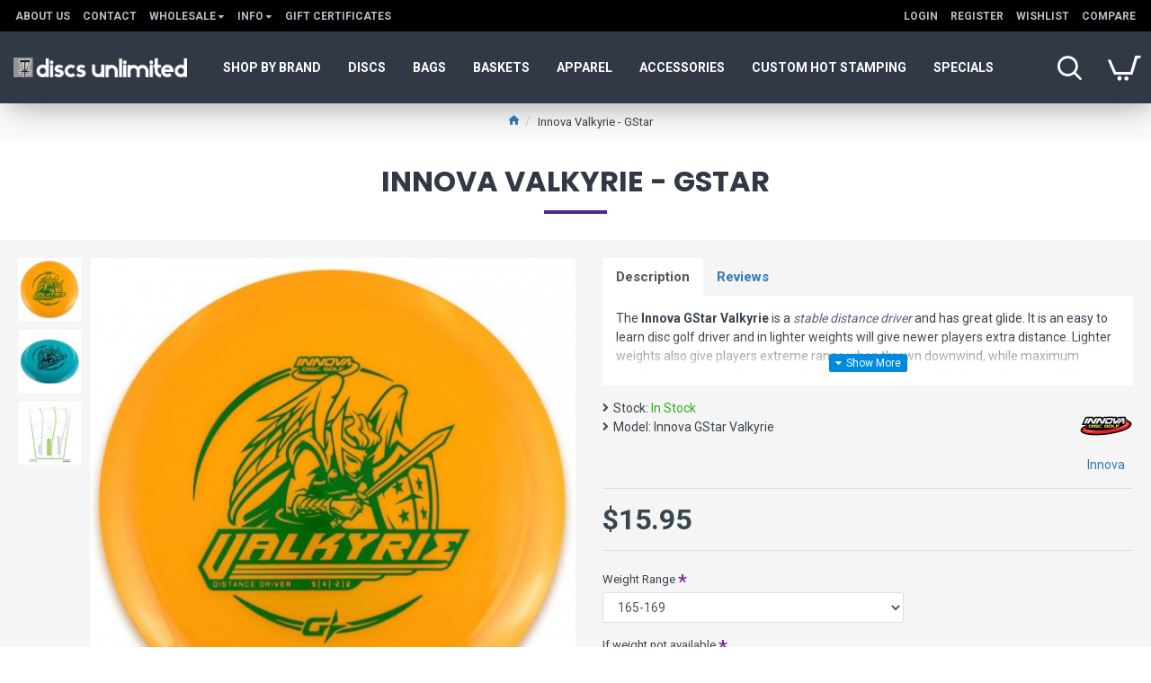

--- FILE ---
content_type: text/html; charset=utf-8
request_url: https://www.google.com/recaptcha/api2/anchor?ar=1&k=6LcFhb8UAAAAAG2G5LK0_nT4U1jZ_b0eg7KBZCJF&co=aHR0cHM6Ly9kaXNjc3VubGltaXRlZC5uZXQ6NDQz&hl=en&v=PoyoqOPhxBO7pBk68S4YbpHZ&size=normal&anchor-ms=20000&execute-ms=30000&cb=d1t5ruenbkzt
body_size: 49458
content:
<!DOCTYPE HTML><html dir="ltr" lang="en"><head><meta http-equiv="Content-Type" content="text/html; charset=UTF-8">
<meta http-equiv="X-UA-Compatible" content="IE=edge">
<title>reCAPTCHA</title>
<style type="text/css">
/* cyrillic-ext */
@font-face {
  font-family: 'Roboto';
  font-style: normal;
  font-weight: 400;
  font-stretch: 100%;
  src: url(//fonts.gstatic.com/s/roboto/v48/KFO7CnqEu92Fr1ME7kSn66aGLdTylUAMa3GUBHMdazTgWw.woff2) format('woff2');
  unicode-range: U+0460-052F, U+1C80-1C8A, U+20B4, U+2DE0-2DFF, U+A640-A69F, U+FE2E-FE2F;
}
/* cyrillic */
@font-face {
  font-family: 'Roboto';
  font-style: normal;
  font-weight: 400;
  font-stretch: 100%;
  src: url(//fonts.gstatic.com/s/roboto/v48/KFO7CnqEu92Fr1ME7kSn66aGLdTylUAMa3iUBHMdazTgWw.woff2) format('woff2');
  unicode-range: U+0301, U+0400-045F, U+0490-0491, U+04B0-04B1, U+2116;
}
/* greek-ext */
@font-face {
  font-family: 'Roboto';
  font-style: normal;
  font-weight: 400;
  font-stretch: 100%;
  src: url(//fonts.gstatic.com/s/roboto/v48/KFO7CnqEu92Fr1ME7kSn66aGLdTylUAMa3CUBHMdazTgWw.woff2) format('woff2');
  unicode-range: U+1F00-1FFF;
}
/* greek */
@font-face {
  font-family: 'Roboto';
  font-style: normal;
  font-weight: 400;
  font-stretch: 100%;
  src: url(//fonts.gstatic.com/s/roboto/v48/KFO7CnqEu92Fr1ME7kSn66aGLdTylUAMa3-UBHMdazTgWw.woff2) format('woff2');
  unicode-range: U+0370-0377, U+037A-037F, U+0384-038A, U+038C, U+038E-03A1, U+03A3-03FF;
}
/* math */
@font-face {
  font-family: 'Roboto';
  font-style: normal;
  font-weight: 400;
  font-stretch: 100%;
  src: url(//fonts.gstatic.com/s/roboto/v48/KFO7CnqEu92Fr1ME7kSn66aGLdTylUAMawCUBHMdazTgWw.woff2) format('woff2');
  unicode-range: U+0302-0303, U+0305, U+0307-0308, U+0310, U+0312, U+0315, U+031A, U+0326-0327, U+032C, U+032F-0330, U+0332-0333, U+0338, U+033A, U+0346, U+034D, U+0391-03A1, U+03A3-03A9, U+03B1-03C9, U+03D1, U+03D5-03D6, U+03F0-03F1, U+03F4-03F5, U+2016-2017, U+2034-2038, U+203C, U+2040, U+2043, U+2047, U+2050, U+2057, U+205F, U+2070-2071, U+2074-208E, U+2090-209C, U+20D0-20DC, U+20E1, U+20E5-20EF, U+2100-2112, U+2114-2115, U+2117-2121, U+2123-214F, U+2190, U+2192, U+2194-21AE, U+21B0-21E5, U+21F1-21F2, U+21F4-2211, U+2213-2214, U+2216-22FF, U+2308-230B, U+2310, U+2319, U+231C-2321, U+2336-237A, U+237C, U+2395, U+239B-23B7, U+23D0, U+23DC-23E1, U+2474-2475, U+25AF, U+25B3, U+25B7, U+25BD, U+25C1, U+25CA, U+25CC, U+25FB, U+266D-266F, U+27C0-27FF, U+2900-2AFF, U+2B0E-2B11, U+2B30-2B4C, U+2BFE, U+3030, U+FF5B, U+FF5D, U+1D400-1D7FF, U+1EE00-1EEFF;
}
/* symbols */
@font-face {
  font-family: 'Roboto';
  font-style: normal;
  font-weight: 400;
  font-stretch: 100%;
  src: url(//fonts.gstatic.com/s/roboto/v48/KFO7CnqEu92Fr1ME7kSn66aGLdTylUAMaxKUBHMdazTgWw.woff2) format('woff2');
  unicode-range: U+0001-000C, U+000E-001F, U+007F-009F, U+20DD-20E0, U+20E2-20E4, U+2150-218F, U+2190, U+2192, U+2194-2199, U+21AF, U+21E6-21F0, U+21F3, U+2218-2219, U+2299, U+22C4-22C6, U+2300-243F, U+2440-244A, U+2460-24FF, U+25A0-27BF, U+2800-28FF, U+2921-2922, U+2981, U+29BF, U+29EB, U+2B00-2BFF, U+4DC0-4DFF, U+FFF9-FFFB, U+10140-1018E, U+10190-1019C, U+101A0, U+101D0-101FD, U+102E0-102FB, U+10E60-10E7E, U+1D2C0-1D2D3, U+1D2E0-1D37F, U+1F000-1F0FF, U+1F100-1F1AD, U+1F1E6-1F1FF, U+1F30D-1F30F, U+1F315, U+1F31C, U+1F31E, U+1F320-1F32C, U+1F336, U+1F378, U+1F37D, U+1F382, U+1F393-1F39F, U+1F3A7-1F3A8, U+1F3AC-1F3AF, U+1F3C2, U+1F3C4-1F3C6, U+1F3CA-1F3CE, U+1F3D4-1F3E0, U+1F3ED, U+1F3F1-1F3F3, U+1F3F5-1F3F7, U+1F408, U+1F415, U+1F41F, U+1F426, U+1F43F, U+1F441-1F442, U+1F444, U+1F446-1F449, U+1F44C-1F44E, U+1F453, U+1F46A, U+1F47D, U+1F4A3, U+1F4B0, U+1F4B3, U+1F4B9, U+1F4BB, U+1F4BF, U+1F4C8-1F4CB, U+1F4D6, U+1F4DA, U+1F4DF, U+1F4E3-1F4E6, U+1F4EA-1F4ED, U+1F4F7, U+1F4F9-1F4FB, U+1F4FD-1F4FE, U+1F503, U+1F507-1F50B, U+1F50D, U+1F512-1F513, U+1F53E-1F54A, U+1F54F-1F5FA, U+1F610, U+1F650-1F67F, U+1F687, U+1F68D, U+1F691, U+1F694, U+1F698, U+1F6AD, U+1F6B2, U+1F6B9-1F6BA, U+1F6BC, U+1F6C6-1F6CF, U+1F6D3-1F6D7, U+1F6E0-1F6EA, U+1F6F0-1F6F3, U+1F6F7-1F6FC, U+1F700-1F7FF, U+1F800-1F80B, U+1F810-1F847, U+1F850-1F859, U+1F860-1F887, U+1F890-1F8AD, U+1F8B0-1F8BB, U+1F8C0-1F8C1, U+1F900-1F90B, U+1F93B, U+1F946, U+1F984, U+1F996, U+1F9E9, U+1FA00-1FA6F, U+1FA70-1FA7C, U+1FA80-1FA89, U+1FA8F-1FAC6, U+1FACE-1FADC, U+1FADF-1FAE9, U+1FAF0-1FAF8, U+1FB00-1FBFF;
}
/* vietnamese */
@font-face {
  font-family: 'Roboto';
  font-style: normal;
  font-weight: 400;
  font-stretch: 100%;
  src: url(//fonts.gstatic.com/s/roboto/v48/KFO7CnqEu92Fr1ME7kSn66aGLdTylUAMa3OUBHMdazTgWw.woff2) format('woff2');
  unicode-range: U+0102-0103, U+0110-0111, U+0128-0129, U+0168-0169, U+01A0-01A1, U+01AF-01B0, U+0300-0301, U+0303-0304, U+0308-0309, U+0323, U+0329, U+1EA0-1EF9, U+20AB;
}
/* latin-ext */
@font-face {
  font-family: 'Roboto';
  font-style: normal;
  font-weight: 400;
  font-stretch: 100%;
  src: url(//fonts.gstatic.com/s/roboto/v48/KFO7CnqEu92Fr1ME7kSn66aGLdTylUAMa3KUBHMdazTgWw.woff2) format('woff2');
  unicode-range: U+0100-02BA, U+02BD-02C5, U+02C7-02CC, U+02CE-02D7, U+02DD-02FF, U+0304, U+0308, U+0329, U+1D00-1DBF, U+1E00-1E9F, U+1EF2-1EFF, U+2020, U+20A0-20AB, U+20AD-20C0, U+2113, U+2C60-2C7F, U+A720-A7FF;
}
/* latin */
@font-face {
  font-family: 'Roboto';
  font-style: normal;
  font-weight: 400;
  font-stretch: 100%;
  src: url(//fonts.gstatic.com/s/roboto/v48/KFO7CnqEu92Fr1ME7kSn66aGLdTylUAMa3yUBHMdazQ.woff2) format('woff2');
  unicode-range: U+0000-00FF, U+0131, U+0152-0153, U+02BB-02BC, U+02C6, U+02DA, U+02DC, U+0304, U+0308, U+0329, U+2000-206F, U+20AC, U+2122, U+2191, U+2193, U+2212, U+2215, U+FEFF, U+FFFD;
}
/* cyrillic-ext */
@font-face {
  font-family: 'Roboto';
  font-style: normal;
  font-weight: 500;
  font-stretch: 100%;
  src: url(//fonts.gstatic.com/s/roboto/v48/KFO7CnqEu92Fr1ME7kSn66aGLdTylUAMa3GUBHMdazTgWw.woff2) format('woff2');
  unicode-range: U+0460-052F, U+1C80-1C8A, U+20B4, U+2DE0-2DFF, U+A640-A69F, U+FE2E-FE2F;
}
/* cyrillic */
@font-face {
  font-family: 'Roboto';
  font-style: normal;
  font-weight: 500;
  font-stretch: 100%;
  src: url(//fonts.gstatic.com/s/roboto/v48/KFO7CnqEu92Fr1ME7kSn66aGLdTylUAMa3iUBHMdazTgWw.woff2) format('woff2');
  unicode-range: U+0301, U+0400-045F, U+0490-0491, U+04B0-04B1, U+2116;
}
/* greek-ext */
@font-face {
  font-family: 'Roboto';
  font-style: normal;
  font-weight: 500;
  font-stretch: 100%;
  src: url(//fonts.gstatic.com/s/roboto/v48/KFO7CnqEu92Fr1ME7kSn66aGLdTylUAMa3CUBHMdazTgWw.woff2) format('woff2');
  unicode-range: U+1F00-1FFF;
}
/* greek */
@font-face {
  font-family: 'Roboto';
  font-style: normal;
  font-weight: 500;
  font-stretch: 100%;
  src: url(//fonts.gstatic.com/s/roboto/v48/KFO7CnqEu92Fr1ME7kSn66aGLdTylUAMa3-UBHMdazTgWw.woff2) format('woff2');
  unicode-range: U+0370-0377, U+037A-037F, U+0384-038A, U+038C, U+038E-03A1, U+03A3-03FF;
}
/* math */
@font-face {
  font-family: 'Roboto';
  font-style: normal;
  font-weight: 500;
  font-stretch: 100%;
  src: url(//fonts.gstatic.com/s/roboto/v48/KFO7CnqEu92Fr1ME7kSn66aGLdTylUAMawCUBHMdazTgWw.woff2) format('woff2');
  unicode-range: U+0302-0303, U+0305, U+0307-0308, U+0310, U+0312, U+0315, U+031A, U+0326-0327, U+032C, U+032F-0330, U+0332-0333, U+0338, U+033A, U+0346, U+034D, U+0391-03A1, U+03A3-03A9, U+03B1-03C9, U+03D1, U+03D5-03D6, U+03F0-03F1, U+03F4-03F5, U+2016-2017, U+2034-2038, U+203C, U+2040, U+2043, U+2047, U+2050, U+2057, U+205F, U+2070-2071, U+2074-208E, U+2090-209C, U+20D0-20DC, U+20E1, U+20E5-20EF, U+2100-2112, U+2114-2115, U+2117-2121, U+2123-214F, U+2190, U+2192, U+2194-21AE, U+21B0-21E5, U+21F1-21F2, U+21F4-2211, U+2213-2214, U+2216-22FF, U+2308-230B, U+2310, U+2319, U+231C-2321, U+2336-237A, U+237C, U+2395, U+239B-23B7, U+23D0, U+23DC-23E1, U+2474-2475, U+25AF, U+25B3, U+25B7, U+25BD, U+25C1, U+25CA, U+25CC, U+25FB, U+266D-266F, U+27C0-27FF, U+2900-2AFF, U+2B0E-2B11, U+2B30-2B4C, U+2BFE, U+3030, U+FF5B, U+FF5D, U+1D400-1D7FF, U+1EE00-1EEFF;
}
/* symbols */
@font-face {
  font-family: 'Roboto';
  font-style: normal;
  font-weight: 500;
  font-stretch: 100%;
  src: url(//fonts.gstatic.com/s/roboto/v48/KFO7CnqEu92Fr1ME7kSn66aGLdTylUAMaxKUBHMdazTgWw.woff2) format('woff2');
  unicode-range: U+0001-000C, U+000E-001F, U+007F-009F, U+20DD-20E0, U+20E2-20E4, U+2150-218F, U+2190, U+2192, U+2194-2199, U+21AF, U+21E6-21F0, U+21F3, U+2218-2219, U+2299, U+22C4-22C6, U+2300-243F, U+2440-244A, U+2460-24FF, U+25A0-27BF, U+2800-28FF, U+2921-2922, U+2981, U+29BF, U+29EB, U+2B00-2BFF, U+4DC0-4DFF, U+FFF9-FFFB, U+10140-1018E, U+10190-1019C, U+101A0, U+101D0-101FD, U+102E0-102FB, U+10E60-10E7E, U+1D2C0-1D2D3, U+1D2E0-1D37F, U+1F000-1F0FF, U+1F100-1F1AD, U+1F1E6-1F1FF, U+1F30D-1F30F, U+1F315, U+1F31C, U+1F31E, U+1F320-1F32C, U+1F336, U+1F378, U+1F37D, U+1F382, U+1F393-1F39F, U+1F3A7-1F3A8, U+1F3AC-1F3AF, U+1F3C2, U+1F3C4-1F3C6, U+1F3CA-1F3CE, U+1F3D4-1F3E0, U+1F3ED, U+1F3F1-1F3F3, U+1F3F5-1F3F7, U+1F408, U+1F415, U+1F41F, U+1F426, U+1F43F, U+1F441-1F442, U+1F444, U+1F446-1F449, U+1F44C-1F44E, U+1F453, U+1F46A, U+1F47D, U+1F4A3, U+1F4B0, U+1F4B3, U+1F4B9, U+1F4BB, U+1F4BF, U+1F4C8-1F4CB, U+1F4D6, U+1F4DA, U+1F4DF, U+1F4E3-1F4E6, U+1F4EA-1F4ED, U+1F4F7, U+1F4F9-1F4FB, U+1F4FD-1F4FE, U+1F503, U+1F507-1F50B, U+1F50D, U+1F512-1F513, U+1F53E-1F54A, U+1F54F-1F5FA, U+1F610, U+1F650-1F67F, U+1F687, U+1F68D, U+1F691, U+1F694, U+1F698, U+1F6AD, U+1F6B2, U+1F6B9-1F6BA, U+1F6BC, U+1F6C6-1F6CF, U+1F6D3-1F6D7, U+1F6E0-1F6EA, U+1F6F0-1F6F3, U+1F6F7-1F6FC, U+1F700-1F7FF, U+1F800-1F80B, U+1F810-1F847, U+1F850-1F859, U+1F860-1F887, U+1F890-1F8AD, U+1F8B0-1F8BB, U+1F8C0-1F8C1, U+1F900-1F90B, U+1F93B, U+1F946, U+1F984, U+1F996, U+1F9E9, U+1FA00-1FA6F, U+1FA70-1FA7C, U+1FA80-1FA89, U+1FA8F-1FAC6, U+1FACE-1FADC, U+1FADF-1FAE9, U+1FAF0-1FAF8, U+1FB00-1FBFF;
}
/* vietnamese */
@font-face {
  font-family: 'Roboto';
  font-style: normal;
  font-weight: 500;
  font-stretch: 100%;
  src: url(//fonts.gstatic.com/s/roboto/v48/KFO7CnqEu92Fr1ME7kSn66aGLdTylUAMa3OUBHMdazTgWw.woff2) format('woff2');
  unicode-range: U+0102-0103, U+0110-0111, U+0128-0129, U+0168-0169, U+01A0-01A1, U+01AF-01B0, U+0300-0301, U+0303-0304, U+0308-0309, U+0323, U+0329, U+1EA0-1EF9, U+20AB;
}
/* latin-ext */
@font-face {
  font-family: 'Roboto';
  font-style: normal;
  font-weight: 500;
  font-stretch: 100%;
  src: url(//fonts.gstatic.com/s/roboto/v48/KFO7CnqEu92Fr1ME7kSn66aGLdTylUAMa3KUBHMdazTgWw.woff2) format('woff2');
  unicode-range: U+0100-02BA, U+02BD-02C5, U+02C7-02CC, U+02CE-02D7, U+02DD-02FF, U+0304, U+0308, U+0329, U+1D00-1DBF, U+1E00-1E9F, U+1EF2-1EFF, U+2020, U+20A0-20AB, U+20AD-20C0, U+2113, U+2C60-2C7F, U+A720-A7FF;
}
/* latin */
@font-face {
  font-family: 'Roboto';
  font-style: normal;
  font-weight: 500;
  font-stretch: 100%;
  src: url(//fonts.gstatic.com/s/roboto/v48/KFO7CnqEu92Fr1ME7kSn66aGLdTylUAMa3yUBHMdazQ.woff2) format('woff2');
  unicode-range: U+0000-00FF, U+0131, U+0152-0153, U+02BB-02BC, U+02C6, U+02DA, U+02DC, U+0304, U+0308, U+0329, U+2000-206F, U+20AC, U+2122, U+2191, U+2193, U+2212, U+2215, U+FEFF, U+FFFD;
}
/* cyrillic-ext */
@font-face {
  font-family: 'Roboto';
  font-style: normal;
  font-weight: 900;
  font-stretch: 100%;
  src: url(//fonts.gstatic.com/s/roboto/v48/KFO7CnqEu92Fr1ME7kSn66aGLdTylUAMa3GUBHMdazTgWw.woff2) format('woff2');
  unicode-range: U+0460-052F, U+1C80-1C8A, U+20B4, U+2DE0-2DFF, U+A640-A69F, U+FE2E-FE2F;
}
/* cyrillic */
@font-face {
  font-family: 'Roboto';
  font-style: normal;
  font-weight: 900;
  font-stretch: 100%;
  src: url(//fonts.gstatic.com/s/roboto/v48/KFO7CnqEu92Fr1ME7kSn66aGLdTylUAMa3iUBHMdazTgWw.woff2) format('woff2');
  unicode-range: U+0301, U+0400-045F, U+0490-0491, U+04B0-04B1, U+2116;
}
/* greek-ext */
@font-face {
  font-family: 'Roboto';
  font-style: normal;
  font-weight: 900;
  font-stretch: 100%;
  src: url(//fonts.gstatic.com/s/roboto/v48/KFO7CnqEu92Fr1ME7kSn66aGLdTylUAMa3CUBHMdazTgWw.woff2) format('woff2');
  unicode-range: U+1F00-1FFF;
}
/* greek */
@font-face {
  font-family: 'Roboto';
  font-style: normal;
  font-weight: 900;
  font-stretch: 100%;
  src: url(//fonts.gstatic.com/s/roboto/v48/KFO7CnqEu92Fr1ME7kSn66aGLdTylUAMa3-UBHMdazTgWw.woff2) format('woff2');
  unicode-range: U+0370-0377, U+037A-037F, U+0384-038A, U+038C, U+038E-03A1, U+03A3-03FF;
}
/* math */
@font-face {
  font-family: 'Roboto';
  font-style: normal;
  font-weight: 900;
  font-stretch: 100%;
  src: url(//fonts.gstatic.com/s/roboto/v48/KFO7CnqEu92Fr1ME7kSn66aGLdTylUAMawCUBHMdazTgWw.woff2) format('woff2');
  unicode-range: U+0302-0303, U+0305, U+0307-0308, U+0310, U+0312, U+0315, U+031A, U+0326-0327, U+032C, U+032F-0330, U+0332-0333, U+0338, U+033A, U+0346, U+034D, U+0391-03A1, U+03A3-03A9, U+03B1-03C9, U+03D1, U+03D5-03D6, U+03F0-03F1, U+03F4-03F5, U+2016-2017, U+2034-2038, U+203C, U+2040, U+2043, U+2047, U+2050, U+2057, U+205F, U+2070-2071, U+2074-208E, U+2090-209C, U+20D0-20DC, U+20E1, U+20E5-20EF, U+2100-2112, U+2114-2115, U+2117-2121, U+2123-214F, U+2190, U+2192, U+2194-21AE, U+21B0-21E5, U+21F1-21F2, U+21F4-2211, U+2213-2214, U+2216-22FF, U+2308-230B, U+2310, U+2319, U+231C-2321, U+2336-237A, U+237C, U+2395, U+239B-23B7, U+23D0, U+23DC-23E1, U+2474-2475, U+25AF, U+25B3, U+25B7, U+25BD, U+25C1, U+25CA, U+25CC, U+25FB, U+266D-266F, U+27C0-27FF, U+2900-2AFF, U+2B0E-2B11, U+2B30-2B4C, U+2BFE, U+3030, U+FF5B, U+FF5D, U+1D400-1D7FF, U+1EE00-1EEFF;
}
/* symbols */
@font-face {
  font-family: 'Roboto';
  font-style: normal;
  font-weight: 900;
  font-stretch: 100%;
  src: url(//fonts.gstatic.com/s/roboto/v48/KFO7CnqEu92Fr1ME7kSn66aGLdTylUAMaxKUBHMdazTgWw.woff2) format('woff2');
  unicode-range: U+0001-000C, U+000E-001F, U+007F-009F, U+20DD-20E0, U+20E2-20E4, U+2150-218F, U+2190, U+2192, U+2194-2199, U+21AF, U+21E6-21F0, U+21F3, U+2218-2219, U+2299, U+22C4-22C6, U+2300-243F, U+2440-244A, U+2460-24FF, U+25A0-27BF, U+2800-28FF, U+2921-2922, U+2981, U+29BF, U+29EB, U+2B00-2BFF, U+4DC0-4DFF, U+FFF9-FFFB, U+10140-1018E, U+10190-1019C, U+101A0, U+101D0-101FD, U+102E0-102FB, U+10E60-10E7E, U+1D2C0-1D2D3, U+1D2E0-1D37F, U+1F000-1F0FF, U+1F100-1F1AD, U+1F1E6-1F1FF, U+1F30D-1F30F, U+1F315, U+1F31C, U+1F31E, U+1F320-1F32C, U+1F336, U+1F378, U+1F37D, U+1F382, U+1F393-1F39F, U+1F3A7-1F3A8, U+1F3AC-1F3AF, U+1F3C2, U+1F3C4-1F3C6, U+1F3CA-1F3CE, U+1F3D4-1F3E0, U+1F3ED, U+1F3F1-1F3F3, U+1F3F5-1F3F7, U+1F408, U+1F415, U+1F41F, U+1F426, U+1F43F, U+1F441-1F442, U+1F444, U+1F446-1F449, U+1F44C-1F44E, U+1F453, U+1F46A, U+1F47D, U+1F4A3, U+1F4B0, U+1F4B3, U+1F4B9, U+1F4BB, U+1F4BF, U+1F4C8-1F4CB, U+1F4D6, U+1F4DA, U+1F4DF, U+1F4E3-1F4E6, U+1F4EA-1F4ED, U+1F4F7, U+1F4F9-1F4FB, U+1F4FD-1F4FE, U+1F503, U+1F507-1F50B, U+1F50D, U+1F512-1F513, U+1F53E-1F54A, U+1F54F-1F5FA, U+1F610, U+1F650-1F67F, U+1F687, U+1F68D, U+1F691, U+1F694, U+1F698, U+1F6AD, U+1F6B2, U+1F6B9-1F6BA, U+1F6BC, U+1F6C6-1F6CF, U+1F6D3-1F6D7, U+1F6E0-1F6EA, U+1F6F0-1F6F3, U+1F6F7-1F6FC, U+1F700-1F7FF, U+1F800-1F80B, U+1F810-1F847, U+1F850-1F859, U+1F860-1F887, U+1F890-1F8AD, U+1F8B0-1F8BB, U+1F8C0-1F8C1, U+1F900-1F90B, U+1F93B, U+1F946, U+1F984, U+1F996, U+1F9E9, U+1FA00-1FA6F, U+1FA70-1FA7C, U+1FA80-1FA89, U+1FA8F-1FAC6, U+1FACE-1FADC, U+1FADF-1FAE9, U+1FAF0-1FAF8, U+1FB00-1FBFF;
}
/* vietnamese */
@font-face {
  font-family: 'Roboto';
  font-style: normal;
  font-weight: 900;
  font-stretch: 100%;
  src: url(//fonts.gstatic.com/s/roboto/v48/KFO7CnqEu92Fr1ME7kSn66aGLdTylUAMa3OUBHMdazTgWw.woff2) format('woff2');
  unicode-range: U+0102-0103, U+0110-0111, U+0128-0129, U+0168-0169, U+01A0-01A1, U+01AF-01B0, U+0300-0301, U+0303-0304, U+0308-0309, U+0323, U+0329, U+1EA0-1EF9, U+20AB;
}
/* latin-ext */
@font-face {
  font-family: 'Roboto';
  font-style: normal;
  font-weight: 900;
  font-stretch: 100%;
  src: url(//fonts.gstatic.com/s/roboto/v48/KFO7CnqEu92Fr1ME7kSn66aGLdTylUAMa3KUBHMdazTgWw.woff2) format('woff2');
  unicode-range: U+0100-02BA, U+02BD-02C5, U+02C7-02CC, U+02CE-02D7, U+02DD-02FF, U+0304, U+0308, U+0329, U+1D00-1DBF, U+1E00-1E9F, U+1EF2-1EFF, U+2020, U+20A0-20AB, U+20AD-20C0, U+2113, U+2C60-2C7F, U+A720-A7FF;
}
/* latin */
@font-face {
  font-family: 'Roboto';
  font-style: normal;
  font-weight: 900;
  font-stretch: 100%;
  src: url(//fonts.gstatic.com/s/roboto/v48/KFO7CnqEu92Fr1ME7kSn66aGLdTylUAMa3yUBHMdazQ.woff2) format('woff2');
  unicode-range: U+0000-00FF, U+0131, U+0152-0153, U+02BB-02BC, U+02C6, U+02DA, U+02DC, U+0304, U+0308, U+0329, U+2000-206F, U+20AC, U+2122, U+2191, U+2193, U+2212, U+2215, U+FEFF, U+FFFD;
}

</style>
<link rel="stylesheet" type="text/css" href="https://www.gstatic.com/recaptcha/releases/PoyoqOPhxBO7pBk68S4YbpHZ/styles__ltr.css">
<script nonce="ordLBNPTrfJHxtDX0t3O6A" type="text/javascript">window['__recaptcha_api'] = 'https://www.google.com/recaptcha/api2/';</script>
<script type="text/javascript" src="https://www.gstatic.com/recaptcha/releases/PoyoqOPhxBO7pBk68S4YbpHZ/recaptcha__en.js" nonce="ordLBNPTrfJHxtDX0t3O6A">
      
    </script></head>
<body><div id="rc-anchor-alert" class="rc-anchor-alert"></div>
<input type="hidden" id="recaptcha-token" value="[base64]">
<script type="text/javascript" nonce="ordLBNPTrfJHxtDX0t3O6A">
      recaptcha.anchor.Main.init("[\x22ainput\x22,[\x22bgdata\x22,\x22\x22,\[base64]/[base64]/[base64]/[base64]/[base64]/[base64]/KGcoTywyNTMsTy5PKSxVRyhPLEMpKTpnKE8sMjUzLEMpLE8pKSxsKSksTykpfSxieT1mdW5jdGlvbihDLE8sdSxsKXtmb3IobD0odT1SKEMpLDApO08+MDtPLS0pbD1sPDw4fFooQyk7ZyhDLHUsbCl9LFVHPWZ1bmN0aW9uKEMsTyl7Qy5pLmxlbmd0aD4xMDQ/[base64]/[base64]/[base64]/[base64]/[base64]/[base64]/[base64]\\u003d\x22,\[base64]\\u003d\\u003d\x22,\x22w4pPdMKvwrFJTsK4d3Rhw6A4wrXCt8OSwrpwwp4+w7cdZHrCsMKuworCk8OIwro/KMOvw4LDjHwqwr/DpsOmwpLDmkgaLMKcwooCKgVJBcOsw7vDjsKGwoNAViJMw4sFw4XCrRHCnRFNf8Ozw6PCmAjCjsKbaMOefcO9wodMwq5vOBUew5DCjGvCrMOQD8OFw7Vww5FzCcOCwp5+wqTDmgVmLhY2fnZIw7xvYsK+w7prw6nDrsOLw5AJw5TDsE7ClsKOwo/DsSTDmBQHw6skFEHDsUxxw4PDtkPCigHCqMOPwqfCrcKMAMKnwohVwpYVd2V7ZGNaw4F9w7PDilfDtMObwpbCsMKxwrDDiMKVUUdCGw0gNUhHKX3DlMKHwr0Rw41eLsKna8O5w5nCr8OwJsOXwq/CgUY0BcOILH/CkVASw7jDuwjCv2ctQsOUw6ESw7/[base64]/BSvCvcKSc2LDkB/[base64]/w44tw6hOw4w8LsK0w71lw51vBAzDjw7Cu8Kow7s9w44Bw6nCn8KvFsK/TwrDncO2BsO7HU7CisKoLDTDplplWQPDtgnDj0kOScOLCcK2wpLDlsKka8KUwp4rw6UgdnEcwro/w4DCtsOTVsKbw5wHwqgtMsKmwqvCncOgwo8MDcKCw6lCwo3Cs2LCgsOpw43CkcKLw5hCDcKoR8Kdwo7DsgXCiMKTwr8gPAEebUbCkMKjUk4SPsKYVWLChcOxwrDDuTMVw53DsHLCilPCqQlVIMKqwrnCrnpSwrHCkyJ+wozCom/CmcKgPGgZwpTCucKGw57DjkbCv8OfJ8KJUigyPQZ2SsOgwojDoGdeaDHDjMO8wqDDscKuQcKPw5RPbhfCncO0TSk2wpbCtcOXw6t7w4g3wp/[base64]/QMKPLi9ewqzDjSTDgMKhc8Ojw4AmVMOQacOcw5gFw547woPCrcK7fH7DlWjCtC4mwoLCrHnCiMO0UMOAwps/TsOyWjQ2w5o9UsO6JgYGXUVNwpjCsMKgw4XDhnR2RMK0wqZhFGbDkRg4dMOPQMK7wpEdwrR/w6x6wpjDnMK9McOaYsKVwqXDo2LDuF0lwpvCpcKyMMKcfsOPY8OTecOUBsK1bMOhDjF3WMO/fi1RNk0ZwqNGFsOBwobCocOdw4HCh3TCh2/DqcOXdMObU1Npw5ALIzN6XMK5w74KQMOlw5fCqcO5M1khBMKpwrfCvBJIwovChVjCiCw4wrJiFyYTw6LDtGpiR2PCrm5Uw5bCrDnCtEIJw75KL8OQw4vDh0HDkMKMw6gywrTDrmJTwolFf8OTYsKFZMK2XTfDoi9bBX4eH8KcIC4vw5PCvEPDmsO/w7bCqcKbcDEvw48Cw4tfeGAlwrbDhjrCgsKGMFzCkh3CjVnCusKHBm8aFGxBwqzCn8O3MsKKwp7CjMKiccKPZ8KAawzCtsOAJmDDoMOsKwoyw6gnSnMUw65qw5YkPcOwwosLw4/ClcORw4MeEEPCml1sFy/DlGjCucK6w4jDpcKRN8OCwoXCtk5dw7IQdsK8w6wtYEXCg8OABMO/woh8w54FYC8gfcOUw5nCnMOva8K7PMOcw4HCtUQrw6zCuMOmH8K4AS3DsmMkwrfDv8KUworDm8KMw7BKNMOXw7odBsKaH3YMwoHDhA8WbnMMGhfDqmTDsjpqVgTCnMORw5FTWsK0DB9Pw6JKUsOMwr5Qw6PCqhUeZcOXwpFRQsKbwo8hfU9Sw6owwro6wpjDm8KCw4/DvUxSw6Epw7HDrAYeZsOTwq9RUsKZLWDCgBzDlhgYQsKJa2zCuydOJcKbD8Kvw6nCqRLDjm0nwpQuwq99w4ZGw7vDisOSw4/DlcKbYjHDpAwDdV17LDcGwpZswqchwrtJw71GKDjCmg/CmcKHwqUTw49tw6HCpWgmw4vCpTnDjcK8w5TCnn/DgyvChMOoNxxjAsOnw5pdwrbCk8ODwr0YwpBDw6YebcOUwrPDmMKuGVbCn8OBwosZw7zCky4Mw7zDucKqAnEZZz/[base64]/[base64]/CpMODBMKoCiI6O8OOw7XCikvClnwAwpLDp8O7wqzCqsK4w6bCscKswqI4w5fDi8K9IcKuwqvDrA5iwo4PTmjCiMKLw6nDicKuXsOCaQ/Dk8OrcjrDuFnDr8K4w6A7UsKNw4bDnnHCgsKEalsHFcKWT8OGwqzDtMKjwoIXwrPDikMbw5jDj8Kuw7JfMMOTUMK0TFPClMOCPMOnwoosDGkZb8KOwo1Gwp1wKMKwKMKAw4nCuwnCqcKLLcO/[base64]/woDCr2B0S8KHAFEPwqlMw7sEwr7CkCwJb8K7w4R1wrHDhcObwoXCjgsHC3bDi8K+woIlw7PCpRllVMOYKMKfw4F7w4NbQzTDqcK6worDsRoYw6/Cth5qw7PDnRZ7wq7Dg3wKwplLb2nCqx7DhcKDwofCv8KZwrdOw7jCicKfWkDDusKPV8K+wpRmwrogw4LCiD4Twr0Gwq/DgwVkw5XDlMO4wo9uQnHDln0Uw4jCkxjDvnTCrcOIP8KebMKUw4/[base64]/w7vCt8O7SCXDpMO9ZDfDj8KMdDIuHcKvQcO+wqLDs3LDg8Kyw6HDqsOjwpfDpidBNw4vwoc5dhzDr8KSw5YZw6IIw7gmwr3DicKPCj1+w7h3w7jDtmDDjMOmbcK0HMOJw73CmcKANwMjwoU2GVJnU8OUw4LDpiDCisOIwosqCsKbGSYowojDjn/[base64]/JcKUwrJBwqonw7PCl1U6woPDkV1gwrPCrypww6jDiUxwemJrd8K3w78zRsKEIcOZb8OZAcOeWW4owoxdCw/[base64]/E2pmQsOnw5IVw6LDm8O7wojCrGfDtsO8MDo/TcKdCy1qXBIWDQDDlhsUw7jCsUYEBcKCPcOYw5rCtX3CnG4ewqsrQcOxJ3JvwqxUHFrDmMKLw4Nuwoh/WljDjV4jXcKkw4dqI8OzFETDr8K+woXDpnnDlsKdw4gKw4pPX8OkW8Krw4vDr8KqOh/ChcO2w7nCiMOOFjnCq1bDmgZfwqIcwoLCrcOWUmHCjhjCnMOtFwvCh8OuwopGDMOXw5c+w5oWJw0Hd8KvJSDCnsK7w6dYw73DvcKOw7QiRgTDpW/Cljpdw7kxwoE0FD54w5kLQm3DmSNTwrnDhMKtA04Kw5JBwpQjwrDDiUPCthrClMOuw4vDtMKeEh5CbsKRwrfDvCnDpx1CJsOWPsOww5YWHcOiwpnClcKDw6bDvsOwGCBmbjvDoUrCscOawo3Cig0ww67CuMODRVvCo8KVH8OcKMORwoPDtT7CtB9PQVrCjEk2wr/[base64]/CsMOqLDAkN0XDm8OjeDsxw5TCv1DDmsO5wqNPK099wp0xHcKKfMOew5U1woY8P8KHw5/[base64]/CjmDCs0LDpcO6UHjCtsOICUzCocOfwo7DtD7DosKPB37ClsOOW8OHwrnCkgDClQ5/w6VeD17CksKYTsOkbsKsb8OFdcO4wqQiREbCsVnDqMKvIMK/[base64]/Cn8ORwoDCsMKiwqbDlMKcG8KOasOdwqPCm8Kkw5zDqMObEMKGw4YJwqU1WMO1wqTDsMOpw6nDisOcw6jDtwMwwovDs2oUVSPCqjfCqjUIwqrDlcOOT8OMw6fDqcK3w4kLfVTCjVnClcK8wrLChz8dwq4+BMOsw73Do8Klw4LCi8OVMMOdBMKJwoTDjMOvw6/CggXCskYtw5DCmSrDklFBw6nCrRNbwrTDlkdkwrvCuGHDumzDosKSAcKoB8KwccOzw4cIwpvDllLCrcKuw58Vw49ZYjMHwqd/D3R9wroFwpBOwq4Sw6/ChsKtTcO6wo/DlsKkJsO/[base64]/wotUwrUGeCkeHsK4V8KBwp5Cw4wGw4geWcKNwq5Fw7NCRsKIKcKCw4kMw7TCqcOGASZwQD/CgsOZwovDosOIw7LChcKvwp5YeCjCoMO4I8Oow7fClHIXUsOzwpRWK3/Dq8OewpfDmwzDh8KCCxrDqArCmEpobMOJBTHCrMObw7MRwrfDjkYZU2AkOMOQwp0TZMKNw78CUAfCtMKwZULDoMOsw7N8w5XDscKow4hSQ3ggw7rDoRdXw4EyUnk4w57CpsOTw4/DtsKOwrUzwofCqnIewrjCicK5GsOww6BvasODXTrCpHDCmMK1w4LCoWRtZsOswp0mKGsaUkvCksOiY0LDmcKhwqFsw5wJUFLDiT47wrLDsMKaw4TCmsKLw4F9elUHMkMLYxTCvsKtenN/w5TDgzrCoX5+wqsxwr02wq/[base64]/DiQQRwqomBcKTwrJOfMKHQsKPw73Ch8OjKjPDs8KUw5pNw7g6w5TCk3J4fX/Cq8O9w7TClicxR8OXwpTClMKaZBPDk8Opw6BPQcO8w4VWAsK2w4gHP8KzTS7CmcKxKsOccFfDpTlHwqswYCTCsMKswrTDo8Otwr7DgMOtRmw/wpHDksK5w4NrRGXDgcOJblbDt8OpRVLDusKBw7EiWcOoccKkwpY/R1/DlMKdwrXDvwvCucKtw5fCqF7Dn8KTwpUNfVtiPHh1wqPDvcOQODrDmDRAT8Ogwqg5w6UQw4p3P0XCocOaHFjDosKvMMOyw6jDqzx9w6HCuklAwrtqwqLDoAnDhsKQwqpZFMKOwobDs8OTw6/CqcKEwodTE0vDvT50cMOswqrCl8Kcw6nDhMKmwq3CjcOfA8OEREfClMOfwrlZKWt1AMOlJGrDnMK0wpbCmMKwW8KLwqrDgknDhMKKwqHDvBdkw5jCpMK8I8O4GsOjdltyHsKNfR1gdQTDoFguw4xwOFpmKcKHwpzCnFHDngfDncO/[base64]/[base64]/Cl8OvIjp8OMOEw5/[base64]/NcKKw48tCU3Cv8O+wrEiOV/CscKoWMKqKygJOsKOWgcgSMKDbMKJOUpAM8Kew7nCrcKYGsKgN1AGw7/CgRsKw53CknLDssKHwpoYLlrCvMKDQ8KDGMOobMKMIwxgw4pmw4/CqnnDpMOSHSvCj8KUwqHCg8KpCsKuERIfF8KWw6HDqwYgcBQNwp/[base64]/w7NFwrvCsQQWw6zDnsOtwp4MBm7CksKvO0tKEmTDhsK+w6cQw6FVPMKWSUTCk0kmYcKOw5DDs0dcEF42w4LCtA5YwqFxwp7DhEnCh111aMOdTWLCucO2wpV1eHzDsz3Co21MwqfDt8OJRMOFw5Mkw73ChMKtREc+FcKQw7DCmsKUNcOTejvDlXthb8KHwp/[base64]/CuMOTw4bCqsKtG8K2cGRoU8OhwoZaGGnCkMOYwq7CrWXDrcOQworCiMKUS0J8SRPCgxjCoMKBOwTDjznDhSLDsMONw7lQwoovw4LCuMKxwojCs8KsfGDCqsK/w5NfGRE2woF6G8O4NMOUEMKHwosMw6/DmsOCwqByW8K/w7vCqSAiwozDrMOTXMK/wrk1d8OwdsKSHcOEVsORw5nDvVfDq8KiP8KCWB/CrCzDmFB3wqtTw6jDi1jCulvCisKXUMOTbzTDpMOkeMK5U8OIFiPCkMO3w6TCondND8OdTsK+w4zDsDnDksOiwoPCtcOEXsKpw7LDo8O1w47DsxArGcKra8OVIQcVYsOGaQzDqBbDmsKsR8KRe8KTwrHCt8KgOzLCosKxwrbCpThkw7TCr2A3VsOSb35ewo7DuE/CosKOw4XCjsOMw5AKEMOfwoXCn8KgNcOcwoE3w5zDtcKlwoHCmsO1Ths7wrhxc3DDk2/CsG/[base64]/CjgfCgMK2woILwrx3Ii3CpCVuwpPCjsKUEcKuw7ttw6N5QcOTJVsRw4zCoCDDvMO4w4QuCkUmZ1nCnHPCsCA/[base64]/w6FbRMKpXGfDmgLDjD5ow4nCkMK6GsK2TnxnwpdrwprDv0gLd0YEAhNMwobCo8KRIMOywoDCjMKZCR0cBQlrLm3DgyHDisOuXVfCqMK6DsKSR8O5w54bw7QLwpXCgX5gGsOrwoQFcsOEw7XCs8OQEsOvZFLChMK+KgTCusODH8OIw6rDsETCnMOhw5/DikjCsw7CpVnDg3MywqggwoMmC8OZwpcwRCAgwr/[base64]/Dhi5Lwodrw7EBL8OqwrrDo0YnOUB5w4sPYwNNwqPDmx1Xw4t6w4BnwrQpXsOqMC83wpXDkhrCpsOyw7DCg8OjwqF3eSTChE8Tw6/Cm8ONw4wcwoxbw5XDum3DvFrCmsKkWsKvwpMUYxxGZsOeesKcQgtFWXdzV8OMMMOhcsOfw7FCE0FewpnCq8Opc8OrG8OuwrbCnMKhw5jCtGrDjWovZMO9QsKHAcO9BMO3OcKLw7kWwptIwpnDvsOmZTpmIcK4w5rCklvDiXx5EsKfEmIDJWvDr3IFAW/[base64]/DmMOPwrJdXMKUDi7Cn8Kuw67Cl8Kww5ghZFDDnX3CpMOeaXwnwpDCm8KRGRjDj2LDuShjw7LCicOUNz5iQ28zwqYTwrvCogYkwqcFSMOzw5dnw7dAwpTChxxvwrt7w7bDjxRDOsK4esOZGSLCllJ3EMOJwoFVwqbDlDl9wpZ2wpIWXMOqw7xCwr/[base64]/wqPCiwNRw6oCHcOJw7/[base64]/DpBBswqzDpsK8w67ChcK6wrhoOcOeJUc6VsKYTXxPaThfw43CthZJwooUw5kSw6PCng1awpXCvWwXwpl/wpp0WD/DhsKgwrZrw5lLPwVlw71Lw7fCusOnOQEWPm/[base64]/eMO9w64CYMOHFC1fwq4hZsOhw51Rw4cZw6rCkkYZw53DpMKiwpTCvcOALHkCIsODJRnDmkPDm15AwpTDucKHwoTDpHrDqMKbJQ/DpsKQwqLCuMOaNw7CrH3CqExfwoPDocK6PMKvd8KHw411wozDhcOhwoMvw73ClcKtw5HCsxzDvWV6TcO/woM/Ol7DkcKKw5XCocOZwrXCi3HCjcOcw5TCng/[base64]/wozCrnsdwqHCocK7LXNOw7/[base64]/DmcOqw7N5YWgIwpDDg8K9wpkWDDhrwqrClnXDpcKucsKcw4XDsHhzwog9w6czwoDDr8KPw7MDNAzCkQzCswnCm8KqCcK5woUcwr7DvcOvD1jCn3vCsjDDj3bCh8O0RcOmdcK8K1bDocKlwpTCjMOWTMKxw7DDusOkD8KUHMKmP8O6w4RTFMOfHcO/[base64]/OMKJwqszHzDDtsKBFw1kYlUhHRcsdmHCj8KcU3Faw7sFwoJWJz9aw4fCoMOtfxd+TsKRX18dezNVesOdZMOKJsKnBsK3wpkhw5NTwpslwqU3wq1OPyFoMyRIwpI8JUDDl8KSw6tBw5/CpWnDlmfDn8OAwrfCozfCjcODacKcw692wrLClmYdVgsnG8OmNB0bSsObAMOkQifCgg/Dr8KxOBxuwqMew5V9wqvDnsKMemIXY8Kuw7XChBLDmhzCkMKRwrLCuFNZeB4uwrNYwqnCvWbDrnjCrhRmwofCiWnDt3jCqQjDr8Ojw6Ipw4NkFU7DoMKVwo4Vw44OE8K1w4TDn8OxwqrClCdZwr/CssKjOsOAwpHDqcOGw7htw7vCtcKRw7g+woXCu8Kkw71fw6LCmXASwqbCvsKWw6Q/w74mw7YgD8KweTjDvFvDgcKKwpgzwqPDqMOTVm/CtsKewqzCjUdmEMOZw59VwoDDtcO7TcK7CmHCv2jDvxnDq1oNI8KmQw3CoMKPwodUwqY7T8OAwp7Ch2nCr8OqEB/DrHMkOcOkaMKwYz/Cig/CriPDpAJGIcKOwrrDnGFrTVkOZBptBnNZw4l+CiHDnFDDhcKKw4zClEQ4Ul7DrzN9I3nCt8O6w61jZMKWVXY2wqBObFRRw4fDmMOlw67CqyUkwp56e2I9w55dw5rChTgPwqRJIMKBwrvCkcOkw5sTw7ZkL8ODwojDmcKvMMOBwoLDmn/Dux3CmcOKwrrDrywYMiVDwofDsgXDocKJDDjCthBhw7rDsyTCqisuw6Z8wrLDvsOGwrpAwozCig/DnMO3wo0FGS8bwrYsJMK/w6jChUPDom/CjxLCnsOcw6Z3wq/[base64]/[base64]/Dtyd1w7zCj8Obw5HClQ3DjWXDocKRwrgaw4oZOgEew6rCvizCqcK3wqBXw5rCusOzdsOvwrRKwroRwrTDqVLDusOKLlnCkcO7w6TDrMOmBsKCw6Zuw6QgbFU+MUlqHmHDuyx8wpd/w6vDjsKgw4fDvsOlLMOlwqMPbsO9W8K5w5/Ch20WPUfDvXvDm2HDmMK/w5TDs8OEwpdzw6o7egDDq1TCuVbCvE3DscOCw6hSEsKqwpQ6Z8KNBcOQCsOFwoHChcK9w4FZwpFHw4XDnSwbw5cZwrLDpgFbcsOPSsORwqTDk8OuHDZowq3DijZ3eg5FF3LCrMOqbcKMWgIIRsOBWsKJwozDscO7w4/CgcKqTGXDmMKWYcOUwrvDhcK/SBrDl141wovDqsKVb3fCh8K1wqDCh2jDhsOTK8OwU8O0MsK4woXDkMO0IsKUwotjw4hFLcOsw6lfwrZLUXBHwpBHw6fDrMOKwo9VworCgsOlwoVlwoPCu3vCiMKMwonDg11KecOKw5/[base64]/DqyzDlMKQDWbDlsKaw5E0JcK5PzccFyHDsVcKwoJcLxjDh0rDtcOpw6Uxw4JDw7phJ8Ocwq1FD8KmwrADWTkGwqbDvMOMDMO2RhMRwo5qYsK1wr5/Pw9Rw4rDhsOyw5M6QXzDmsO3MsO3wqDCtsKiw5HDkznCr8KYGBXDt1fCpH3DgjxHCcKQwobCunTCtSQBfzfCrSo3w5PCvMOjH2Nkw5V1w4BrwrDDi8OowqoPw6Mdw7DDuMK5HMKvbMKdbsOvwqLCo8KWwpMEd8OITEhDw4/ChcKAS2slDGlkenlyw4TCiHUMIgcIaEzDg3TDvCHCqlE3wqfDpjkow6XCjQLCo8OGw5IgWzcsJMO7L2vDqcKSwrMtOAvCpXM1w4XDicKhQsKtOivDuyISw6MrwqkuNsOQeMO/w43CqcOmwrRXHiZKUF3DoRvDpnrDsMOlw50heMKiwobDqWQ7ISTDk0HDgcKAw6zDuzEAw4rClsOGNcOVLlgWw7XCjn9fwqdtTMOlwovCr3TCvMOOwpxeQsO9w4/CmDfDqi/DhcKHCCtkw4MINGhjWMK1wpsRMA7Cs8ONwoI5w67DmMKaPgklwphCwobDnsKeVVF4TMKuY1ZswqpMwqvDo2h4BsKGw6xLE0FnW0doPhgKw7dmPsKCPcOPaxfCtMOuZ2zDg1TCicKKRcOwdCAXWsK/[base64]/[base64]/CtmN4AcKACF8UwpHDnMKcPMK9JcKXwqdzworCmh4Ywo8XfkrDvksBw4clN3/CtMOZTBNkQHrDlsOgQAbCrCPDrzBLXip+woTDojPCnGAOwrXDviRrwrEawrAlH8Opw51kUk/DpsKBwr1tAQZuNcO3w7DDrXoqLjfDuinCr8Omwotlw6TDgxvDq8OKVcOrwofCnsOrw51Xw4BEw73Dv8KZw7xuwqQ3wpjDscOYY8ODe8KhEXcTEsK6w5nDs8OdacKpw4/CswHDs8KLcl3DnMOqWGJ1w6BnIcOSG8ONfsOxBsKqw7nDsSBJw7ZCwqIJwrhjw4bCi8KVw4nDo0rDiUvDpWhLUMOVYsOBw5Zsw7DDhQbDmMOMTMORw6wBaCsQwpA3wr4Ha8Kpw50bOBkSw5nCkl40acOeVw3CpT5ywqwcUivDjcO/dcOQw53Cs0AWw7DClcKMLlHDslNXw7RNN8K2YMO3ZSNqAMKSw77Ds8OBPgFAch4gwpDCmyXCrErDi8OodGs5KsKkJMObwq1vLcOsw6zCmCvDoA/CkxLChENFwqt5bFMvw73Cq8K0YQfDosOvw5vCuGZxwpsEw6nDiijCu8K3VsK6wrzDu8OcwoLDikXCgsOhwrtUMWjDvcK5w4XDvm9Zw75zByTCmT98bMKTw4fDlmYBw6xaKQzDisK/[base64]/CkhfChMOfwqrDpDTDvsOtFMKOw7bCmw/Dt8ONwp7CsE/CuC10wpYkwoU+Y1DCm8OdwrLDucOLesOGHmvCtMOmZDYSw5kfZhfDkQbCkXs4PsODb3DDglLCu8KKwrnCvsK3RnMbwpjDtsKnwo8Lw54bw4/Dhi7Do8K8w6pvw7ZJw4xIw4VpIsOrSkHDnsO6w7HCpcOKAcOewqPDrVRRUMOIUCzDkVltBMKfBMK5wqVcZFQIwro/w5vDjMOBfkzCr8OBDMO3X8Ofw6DCuHFBHcKDw6lfPnnDtxzCvi/CrsKdwo1JWWjCgsKIw6/DqAxnIcO+w6vDksOGdUfDh8KSw6wrBzJZw4dPwrLDjMO6CMOZwozChMKqw5oBwq9uwpM1w6fDjcKDSsOiSHrCm8K3RUt/aUvCuythKXrCmcOTDMOfwpohw6kvw5xTw4XChMKDwoBbwqzDusKew4s7w5/DuMOgw5gGYcKedsOlYcOsSWFqEkfCu8OhCsOnw5LDvMKHw4PClk0Mw5fCq1YZGF/[base64]/w4ArSUnDv8Oyw6gTw7XDp8KPHWJUwptYUTNNwp1kYsOewqlhW8OUwqvClxlNwpzDrsO7w4dleQk/NsOHTBVIwp9ra8K3w5fCpMOVw5EXwq7DnmdFwr1rwrZRRhUAD8OSCXDDrTHCh8Osw5sTw7xMw5JfTy55AsKwHQ3CtcKEesO0Jh9yQDDDtVtzwpXDtHBELcKKw4c4wp5Kw4gxwohmVEdmX8OaS8O/w6NtwqV5wqvCscK8D8KYwrR6JAw0c8OcwoZ5IFZkeRAgwrHDqsOdF8KBGsOHHjTDkyLCvcObEMKJMB14w7vDqsOrG8OAwoEVHcKrIWLClMOMw4DCl0nCmDYfw4PCtMOVw70OPFdAacKRIA7DjB/CmWg+wqDDi8OPw7TDrQjCvQB9IT1nVsKIwqkFMcOCw79xwoVQc8KvwrLDi8OXw7IQw4rCuSJwChnChcOjw4FTfcKHw7/DvMKvwqrCnwgbw5x+SAl5X1IuwpF0w5NLwo9daMKNKsK7wr7Cp25vH8Olw73CisO3GFd6w5PCmXfCsW7DmU/[base64]/CvWNuwoNZWlQkwrt5PlLDiSADw45dcUplwojDhgc7wpIYG8KPTUfDuEfCjMKOw7fDtMK6KMKqwrsywpfChcK5wo8mA8OSwrbCq8KXO8KUJkHDqsOEXBrDkX48bcOJwrHDhsOnEsOeQ8KkwrzCux/DiSTDoDnCpyDCn8KEK2sgwpZ3w7/DpsOhPSrDlyLCth8twrrChMKQAcOEwoUGw5sgwpXCpcOtCsOlJn3Dj8KDw4DDplzCvE7DiMOxw4hiOMKfUk8aYsKMGcK4X8K7bkAFNsKWwoZ3GVrCoMKWY8OSw5ECw64BaXFfw6xmwo/Dj8OhSsOTw4JMw7DDosO7wq7DkEh6BsKuwrbDml7DvsOYw4Mrwr4uwo3CucOtwq/Ciy5fwrNpwqV0wpnCqRjDk1R8akMLP8KpwqsDa8ODw67Cj2XDv8Ouwq9CesOkCi/CvcK3XQw+Qlxwwo8mwogdM0LDoMOYcUzDrMKgC1Y+w4xQCsOLw7/CvibCn3bCkCvDscK4woDCosOnbsKNbWbCoEx3wphLYsOTwr4CwrcLVcKeJTjCrsKhQMKYwqDDhsKGURs9OcK/[base64]/CoTLCmzd3a8OFLz15EcOvw5Nww7g0wqLCssO2MAZlw4LDnSfDusKTbTpaw53CgzzDicO/wrDDqUDCrRs6EGXCnig+KsKZwq/DiT3DtMO9FCrCsjV1CXIaSMKQSE/CkMObwrY1wrUIw60JHcKLwp7CtMO3wrjDuh/CjW8jM8KjZ8OmO0TCocO9TjcvUsOTUz1RGm7ClsOSwqnDnFbDv8KUw6Akw4AawrICw5EkQHrCr8OzG8K2NMOUBcKWQMKLwqEGw4FafRs5SEAQw7LDjk3DqltfwqvCh8O3bC8tKg/Ds8K5NiNaHcKEADrCo8KDNggrwpNuwr/CscKVSA/[base64]/CvsO+PcKeBcOQwpXDj8OGWmjDmG/Dmis8w6zDiMKCbmfCvBsnZn3DuCMhw7YES8OpAmXCrx7Do8KgCmc1GATClABSw7w0UmYEwq9zwqI+bWjDo8OWwrPCi24laMKNMcKKRsO3C3YQDMOxL8KOwqc6w5PCoSdRMRHDjhpiK8KNAkx8IgYLHG42JCXCvkfDpEHDuCc/woEkw61JRcKOSnp3LMKXw5TCpcORw53CnVZpw5I5HMKzZcOgZUrCoHBgwq8NCyjCqyPDgsOPwqfCtQp2VwzDmhpBcsOxwoFELR9VSidsQn5vFkjCvXjCpsOzFC/DpFTDhRbCg1rDvx/[base64]/DiyjCnm0je8OQw4DDg1vDm1LCqA3DiEzDv27DsTQ2HX/Cp8KeA8ORwq3Ck8OhVQ5ZwrPCkMOnwrEwcjAZKsKuwrNiMsK7w5NLw7fCsMKNQmEfwoHCvnozwr3DuwJtwoEqw4ZFfXnDtsOEw6jCmsOWVT/[base64]/DnDHCocKoLgsFw4XDhMOBwrPCpsOLwrsiwro7w6wpw4FFwqY1wpbDlcKSw49kwpdhdFjCtMKpwr0Awr5Gw7kYLMOuCsKfw7nCmsOVw4hiLE/DtcORw57CoCfDmsKGw6fCkcKXwpkjSsOvRcK2dMOUXMKrw7ASYMOIKF9Qw4fDnwkYw69/w5fDkzTDncONWMO0GADDpMKawoXDpglEwpUYNAYGw4sZRMK2ZsODw51wOgF/w58YMQLCr29tbMOVewAvNMKdw4LCqyJtQcK6csKpZ8OnEBXDgnnDu8OYwqfCqcK0wq3DvcOcDcKrw70EQsKJw7QkwqXCpzwXwoZKw7PDjiDDjmErFcOsK8OIXQlCwpYIRMOfDcO7XUB3BF7DrwHDrmDCnBPDscOMS8OVwp/DiiFjwqUPacKkLRPCgMOgw55EZV1jw55Hw4ROTMOOwo5SAkfDiiYWw59hw7tlSjwEw5nDj8KRfFfDqHrCosKIQcOiDcKbBVVuUsKpwpHCp8KTwpgxGsOAw7ZSFDgTZwfDo8KFwrA7wqg1PMKpw4cTC0twIh/DgT1xwpfDmsKxw6LChkxyw78kMBHCl8KbAEp6wrPCnMKHVyRWL2PDs8OAw5Upw7DDvMKPC3U4wrlJUMOLfMO+QgjDiwgTwrJ+w7rDvcKYH8OrTgUww4bCsmtAw73Du8OmwrzCiHo3QR3CgMKww6RLIlRWEsKhGhttw6x9wqwsXV/DjsOjBcOlwoRXw7RywpUQw7towowMw4fCvFHCkksGNMONAhUYUcOXN8OONhPCgxIpICl1fwITL8K4wpRMw7cmwpzDkMOdDsKjDsOew6/Cq8OlK3PDoMKBw4XDiiAJw55ow7jDqMKtE8KyAsO4ERV4wo1RTsOrMk4EwpTDkT3DtlRFwrBjPhDDksKGHUlMH03DjcKXw4R5KcK5w7nCvsO5w7rDlhMPUH7CnMKOwrzDhUAAwo7Do8OhwqwpwqvDqcKGwrjCqsOscj4vw6PCvV/DuXBiwoPCgMK/wqotK8KVw69zIsKcwo8ON8Kqw6TCjcK0UMOYFMKxw5XCrRTDpMKRw5o5YMOdGsKefsOOw5nDp8OIU8OKSA/DqiIlwqNEw5bDucKmM8O2DcK+M8OMFywkSwjDrEXCvMKVHChTw6orw4DDlENnLgvCjwQyXsOkLcO2w7XDu8KSwpvClBnDklHCkFYtw5/CijbDtMOrw5nDnB/DhcK8wplWwqRiw6IZw5puOTrCkDjDu2I7w4DCui56K8OOwrkYwrZJE8OBw4jDjcOSZMKZwqjDoVfCugTCmw7DtsOjMX8Kw7d2W15YwqfDsFouAkHCu8KoE8KvHXzDvMKea8OtTcKeZwvDp3/[base64]/DrcKuZhYTw5PDgiFjw73DkcOkLCnDmcOraMKpwoBLYMKtw4xpFQLDiFbDuHLDhm5awrRjw5sjXMKzw4Etwp5DBl9aw6fCijXDmR8Tw5JgdhnClMKIYAoMwrcgd8ONU8OGwqHDt8KLdWF/wpgTwol9FMObw64rPsKZw6dTaMOLwrVke8OUwqh1HcKgI8OGG8KBN8O5a8OLASTDp8KpwqUawq/[base64]/wrc2w6kpOz3DhEN9bsOTwpliwrHDt0hzwq9VJMOUYMKQw6XCvMK5w6/DokU9wo1NwqnCoMOrwpjDv0LDq8O5MMKNwoPCoyBueUN4NgLCisKlwqtAw6x/wrEWHMKADsKowq3CoinCvR4Dw5ANDG3DicKCwqxeUHtsP8Klw5EKPcO3RkxFw5Atwpk7K3rCn8Kfw6/[base64]/DvsOtVhFoF8KBw6fCg8KpwpjCmcKZw5HDscOFwqfCqlFwX8KawpY0cBMLw6LDlQ/Do8Oaw6TDo8OkUMOMwqHCssK4wonCsgBjw54qccOKw7RVwpxZwpzDnMOVCQ/CoVbCmG54wrUUDcOtwrDDucKwUcOOw7/CtMKAw5FhHiXDjsKXwonCnMODY1fDjFp3wrDDjAYOw7LCpFTCllhhfnZhdMKNJ1VGS1fDv07CtcO7wojCqcOSFmnCu1HCvB8SXCTCpMO+w5x3w7ZnwolZwq9QbjTChzzDv8KDX8OtPsOuTgA9w4TCqH8Mw5DCsULCocOYf8O8RC/CtsOzwojCiMKCwoUHw6HCtsOswo7Dq2tlwrwrPGjDqsOKw5LCk8OPKAEkAnkswponfMKGw5dDPsOgwoXDrsOywrfCm8KGw7Nyw53DiMOWw7V3woh2wrTCrzYkW8KDWFQuwoTCucOKwpZ/w65Ewr7DhQcXB8KBOcOSL2B9FnNnKmthRgjCqDrDnArCvMOVwrMXw4LDtMK7R0hZXXxdw5NVAMO8wrHDgMO7wrp7U8Oaw69qVsOUwoQMXsOmIHbCrsO6dzLCksOKNk0GJsOLw5xIaAFlDVfCi8OMalYTMB7Dh0sqw7fCswxZwo/Cvh/[base64]/[base64]/CjsONw6sfe8KxHzfCszvCsAjDtMKcwoDCi1zClsKUWDtYayHCvBHDjcOEIMK+Z1fDocK8CVAyQ8O2W2XCtsOzFsO6w6lNQ3sCw5/[base64]/DosKIFl3DtmBnYX7DtyPDghrDgcKewoV5wrFYKizCrjoSwpfCscKZw7s1N8KfSyvDlTrDqsOuw5lCWsO1w4ArcMOiwoLCuMKvw6/DlMKqwoVOw6wCRcONwrkTwqbCqRZ1QsOPw4TCn30lwr/[base64]/[base64]/XcKlw5gFw5A8Z8Onw4TCkMOVwoNmYMOVHCfCkGvCkMK6W1nDjysBPsKIwokKwo7DmcKBBA3DuwE1YMOVIMKEIF0cw7EtEMKMJsOJTcOcwq5wwqNRWcOkw48hDlFvwodZZcKGwqBOw51Dw6HCg0ZFHsOawrVdwpANw5LDt8OvwozCvsKpSMK/GEY3wqlYS8OAwo7ClVXCkMK1wpbCiMKTLjvCmzvDv8KkGcODD1hEGko/wo3DgMOHw6Rawpc/wrIXw5twZnZnNlFfwpvCgWN9HMOIwp3DvcKjTSXDqsOxdkgxwqkdLcORwpbDhMO+w6ALGmMRwr4tesK2FSbDg8KHwoYGw5PDksO2DsK7EsOqesOTG8Kzw6fDvcO1w73DoyzCv8OBasOKwrYoC3HDvyXCjMO/w6jCusK+w7/[base64]/[base64]/DlsOEwoY1wqDDkXDDr2YGwpnChiTCmcOoJWd7PTTCrmTDgcO4wqPDsMK4bXbDtlLDrsOLW8ODwpnCnAR/[base64]/[base64]/w4RLeMOaNMK8w4zDkT3DtcOtw4XCth5VwrXDugXCj8K6ZsKxw5zCiRc7w5ZgGcOkw4xLGGvDvUtAdsOPwpTDqsKMwozCiR94wogdJifDiSrCsWbDtsOAYCMRwqPDkMO2w4fDg8KcwrPCrcOrBg7CjMKSw5vDuUYjw6DCkl7DkMOqYsK4wobCk8KMV2nDqk/CicKUDMK6woDCqnlkw5LChMOlw79XMcKOA2/CqsK4Y39Fw5vDkDZqQMOWwrFZYMK+w6Bpw4oPw5hHw60hdMO6wrjCssKVwrjCh8K8D2PDtTbDg3nDgg5HwrPDoyJ6Z8KIw6t7RcK4AQ8+ADJuAMOgwq7DqsK1w7/CucKAWcOZGUEfLMKaTHEWw5HDqsOLw43DlMOfw5MFw7xvLMOEw7nDtj/[base64]/CtMKUdTlbXCjCgcKdw55Xw7fClcOTw5DCq8OiwoDCry3ChEEsAXoXwqrCpcO+KSDDgMO1wqk5wpjDgMKZwq/[base64]/T8K+w7HCuynDpcKQJMOfw6fDlcKvwrgheh/Dv0XDmQJGw6NXwpLDocKmw4XClcKGw5XCoihdRcKSV3soSGbDpHgewrfDkHnClx3CpMOQwqR2w4csPsK6J8OHBsKEw5RlTj7DjcKtw7MBEg\\u003d\\u003d\x22],null,[\x22conf\x22,null,\x226LcFhb8UAAAAAG2G5LK0_nT4U1jZ_b0eg7KBZCJF\x22,0,null,null,null,1,[21,125,63,73,95,87,41,43,42,83,102,105,109,121],[1017145,391],0,null,null,null,null,0,null,0,1,700,1,null,0,\[base64]/76lBhnEnQkZnOKMAhmv8xEZ\x22,0,0,null,null,1,null,0,0,null,null,null,0],\x22https://discsunlimited.net:443\x22,null,[1,1,1],null,null,null,0,3600,[\x22https://www.google.com/intl/en/policies/privacy/\x22,\x22https://www.google.com/intl/en/policies/terms/\x22],\x22OftP2eatlJQtcJxCqddRBB6N8nC2P8/ANA14oev3jfc\\u003d\x22,0,0,null,1,1769085023669,0,0,[128,24],null,[94,99,87,191],\x22RC-ySy3Bj4n9xoWnw\x22,null,null,null,null,null,\x220dAFcWeA5YZ0Be41Mz38I0RZb12-vg7M6jvPaGwYKxtyhCVY_UIf2rDVGtqrbBNLr1ZqFj1_1EWUxUKeazZeP3iJ9vqQaRMr9hYg\x22,1769167823679]");
    </script></body></html>